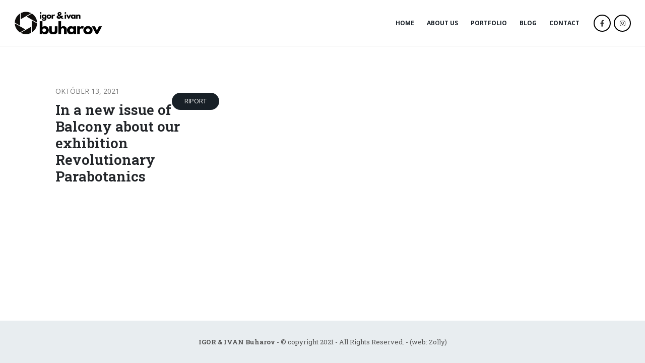

--- FILE ---
content_type: text/html; charset=UTF-8
request_url: https://buharov.hu/tag/exhibition/
body_size: 16831
content:
	<!DOCTYPE html>
	<html class=""  lang="hu" prefix="og: http://ogp.me/ns# fb: http://ogp.me/ns/fb#">
	<head>
		<meta http-equiv="X-UA-Compatible" content="IE=edge" />
		<meta http-equiv="Content-Type" content="text/html; charset=UTF-8" />
		<meta name="viewport" content="width=device-width, initial-scale=1, minimum-scale=1" />

		<link rel="profile" href="https://gmpg.org/xfn/11" />
		<link rel="pingback" href="https://buharov.hu/xmlrpc.php" />
		<script>!function(e,c){e[c]=e[c]+(e[c]&&" ")+"quform-js"}(document.documentElement,"className");</script><title>Exhibition &#8211; Igor and Ivan Buharov</title>
<meta name='robots' content='max-image-preview:large' />
<link rel="alternate" type="application/rss+xml" title="Igor and Ivan Buharov &raquo; hírcsatorna" href="https://buharov.hu/feed/" />
<link rel="alternate" type="application/rss+xml" title="Igor and Ivan Buharov &raquo; Exhibition címke hírcsatorna" href="https://buharov.hu/tag/exhibition/feed/" />
		<link rel="shortcut icon" href="//buharov.hu/wp-content/uploads/2021/06/icon.png" type="image/x-icon" />
				<link rel="apple-touch-icon" href="//buharov.hu/wp-content/uploads/2021/06/icon.png" />
				<link rel="apple-touch-icon" sizes="120x120" href="//buharov.hu/wp-content/uploads/2021/06/icon.png" />
				<link rel="apple-touch-icon" sizes="76x76" href="//buharov.hu/wp-content/uploads/2021/06/icon.png" />
				<link rel="apple-touch-icon" sizes="152x152" href="//buharov.hu/wp-content/uploads/2021/06/icon.png" />
		<style id='wp-img-auto-sizes-contain-inline-css'>
img:is([sizes=auto i],[sizes^="auto," i]){contain-intrinsic-size:3000px 1500px}
/*# sourceURL=wp-img-auto-sizes-contain-inline-css */
</style>
<style id='wp-emoji-styles-inline-css'>

	img.wp-smiley, img.emoji {
		display: inline !important;
		border: none !important;
		box-shadow: none !important;
		height: 1em !important;
		width: 1em !important;
		margin: 0 0.07em !important;
		vertical-align: -0.1em !important;
		background: none !important;
		padding: 0 !important;
	}
/*# sourceURL=wp-emoji-styles-inline-css */
</style>
<style id='wp-block-library-inline-css'>
:root{--wp-block-synced-color:#7a00df;--wp-block-synced-color--rgb:122,0,223;--wp-bound-block-color:var(--wp-block-synced-color);--wp-editor-canvas-background:#ddd;--wp-admin-theme-color:#007cba;--wp-admin-theme-color--rgb:0,124,186;--wp-admin-theme-color-darker-10:#006ba1;--wp-admin-theme-color-darker-10--rgb:0,107,160.5;--wp-admin-theme-color-darker-20:#005a87;--wp-admin-theme-color-darker-20--rgb:0,90,135;--wp-admin-border-width-focus:2px}@media (min-resolution:192dpi){:root{--wp-admin-border-width-focus:1.5px}}.wp-element-button{cursor:pointer}:root .has-very-light-gray-background-color{background-color:#eee}:root .has-very-dark-gray-background-color{background-color:#313131}:root .has-very-light-gray-color{color:#eee}:root .has-very-dark-gray-color{color:#313131}:root .has-vivid-green-cyan-to-vivid-cyan-blue-gradient-background{background:linear-gradient(135deg,#00d084,#0693e3)}:root .has-purple-crush-gradient-background{background:linear-gradient(135deg,#34e2e4,#4721fb 50%,#ab1dfe)}:root .has-hazy-dawn-gradient-background{background:linear-gradient(135deg,#faaca8,#dad0ec)}:root .has-subdued-olive-gradient-background{background:linear-gradient(135deg,#fafae1,#67a671)}:root .has-atomic-cream-gradient-background{background:linear-gradient(135deg,#fdd79a,#004a59)}:root .has-nightshade-gradient-background{background:linear-gradient(135deg,#330968,#31cdcf)}:root .has-midnight-gradient-background{background:linear-gradient(135deg,#020381,#2874fc)}:root{--wp--preset--font-size--normal:16px;--wp--preset--font-size--huge:42px}.has-regular-font-size{font-size:1em}.has-larger-font-size{font-size:2.625em}.has-normal-font-size{font-size:var(--wp--preset--font-size--normal)}.has-huge-font-size{font-size:var(--wp--preset--font-size--huge)}.has-text-align-center{text-align:center}.has-text-align-left{text-align:left}.has-text-align-right{text-align:right}.has-fit-text{white-space:nowrap!important}#end-resizable-editor-section{display:none}.aligncenter{clear:both}.items-justified-left{justify-content:flex-start}.items-justified-center{justify-content:center}.items-justified-right{justify-content:flex-end}.items-justified-space-between{justify-content:space-between}.screen-reader-text{border:0;clip-path:inset(50%);height:1px;margin:-1px;overflow:hidden;padding:0;position:absolute;width:1px;word-wrap:normal!important}.screen-reader-text:focus{background-color:#ddd;clip-path:none;color:#444;display:block;font-size:1em;height:auto;left:5px;line-height:normal;padding:15px 23px 14px;text-decoration:none;top:5px;width:auto;z-index:100000}html :where(.has-border-color){border-style:solid}html :where([style*=border-top-color]){border-top-style:solid}html :where([style*=border-right-color]){border-right-style:solid}html :where([style*=border-bottom-color]){border-bottom-style:solid}html :where([style*=border-left-color]){border-left-style:solid}html :where([style*=border-width]){border-style:solid}html :where([style*=border-top-width]){border-top-style:solid}html :where([style*=border-right-width]){border-right-style:solid}html :where([style*=border-bottom-width]){border-bottom-style:solid}html :where([style*=border-left-width]){border-left-style:solid}html :where(img[class*=wp-image-]){height:auto;max-width:100%}:where(figure){margin:0 0 1em}html :where(.is-position-sticky){--wp-admin--admin-bar--position-offset:var(--wp-admin--admin-bar--height,0px)}@media screen and (max-width:600px){html :where(.is-position-sticky){--wp-admin--admin-bar--position-offset:0px}}

/*# sourceURL=wp-block-library-inline-css */
</style><style id='global-styles-inline-css'>
:root{--wp--preset--aspect-ratio--square: 1;--wp--preset--aspect-ratio--4-3: 4/3;--wp--preset--aspect-ratio--3-4: 3/4;--wp--preset--aspect-ratio--3-2: 3/2;--wp--preset--aspect-ratio--2-3: 2/3;--wp--preset--aspect-ratio--16-9: 16/9;--wp--preset--aspect-ratio--9-16: 9/16;--wp--preset--color--black: #000000;--wp--preset--color--cyan-bluish-gray: #abb8c3;--wp--preset--color--white: #ffffff;--wp--preset--color--pale-pink: #f78da7;--wp--preset--color--vivid-red: #cf2e2e;--wp--preset--color--luminous-vivid-orange: #ff6900;--wp--preset--color--luminous-vivid-amber: #fcb900;--wp--preset--color--light-green-cyan: #7bdcb5;--wp--preset--color--vivid-green-cyan: #00d084;--wp--preset--color--pale-cyan-blue: #8ed1fc;--wp--preset--color--vivid-cyan-blue: #0693e3;--wp--preset--color--vivid-purple: #9b51e0;--wp--preset--color--primary: var(--porto-primary-color);--wp--preset--color--secondary: var(--porto-secondary-color);--wp--preset--color--tertiary: var(--porto-tertiary-color);--wp--preset--color--quaternary: var(--porto-quaternary-color);--wp--preset--color--dark: var(--porto-dark-color);--wp--preset--color--light: var(--porto-light-color);--wp--preset--color--primary-hover: var(--porto-primary-light-5);--wp--preset--gradient--vivid-cyan-blue-to-vivid-purple: linear-gradient(135deg,rgb(6,147,227) 0%,rgb(155,81,224) 100%);--wp--preset--gradient--light-green-cyan-to-vivid-green-cyan: linear-gradient(135deg,rgb(122,220,180) 0%,rgb(0,208,130) 100%);--wp--preset--gradient--luminous-vivid-amber-to-luminous-vivid-orange: linear-gradient(135deg,rgb(252,185,0) 0%,rgb(255,105,0) 100%);--wp--preset--gradient--luminous-vivid-orange-to-vivid-red: linear-gradient(135deg,rgb(255,105,0) 0%,rgb(207,46,46) 100%);--wp--preset--gradient--very-light-gray-to-cyan-bluish-gray: linear-gradient(135deg,rgb(238,238,238) 0%,rgb(169,184,195) 100%);--wp--preset--gradient--cool-to-warm-spectrum: linear-gradient(135deg,rgb(74,234,220) 0%,rgb(151,120,209) 20%,rgb(207,42,186) 40%,rgb(238,44,130) 60%,rgb(251,105,98) 80%,rgb(254,248,76) 100%);--wp--preset--gradient--blush-light-purple: linear-gradient(135deg,rgb(255,206,236) 0%,rgb(152,150,240) 100%);--wp--preset--gradient--blush-bordeaux: linear-gradient(135deg,rgb(254,205,165) 0%,rgb(254,45,45) 50%,rgb(107,0,62) 100%);--wp--preset--gradient--luminous-dusk: linear-gradient(135deg,rgb(255,203,112) 0%,rgb(199,81,192) 50%,rgb(65,88,208) 100%);--wp--preset--gradient--pale-ocean: linear-gradient(135deg,rgb(255,245,203) 0%,rgb(182,227,212) 50%,rgb(51,167,181) 100%);--wp--preset--gradient--electric-grass: linear-gradient(135deg,rgb(202,248,128) 0%,rgb(113,206,126) 100%);--wp--preset--gradient--midnight: linear-gradient(135deg,rgb(2,3,129) 0%,rgb(40,116,252) 100%);--wp--preset--font-size--small: 13px;--wp--preset--font-size--medium: 20px;--wp--preset--font-size--large: 36px;--wp--preset--font-size--x-large: 42px;--wp--preset--spacing--20: 0.44rem;--wp--preset--spacing--30: 0.67rem;--wp--preset--spacing--40: 1rem;--wp--preset--spacing--50: 1.5rem;--wp--preset--spacing--60: 2.25rem;--wp--preset--spacing--70: 3.38rem;--wp--preset--spacing--80: 5.06rem;--wp--preset--shadow--natural: 6px 6px 9px rgba(0, 0, 0, 0.2);--wp--preset--shadow--deep: 12px 12px 50px rgba(0, 0, 0, 0.4);--wp--preset--shadow--sharp: 6px 6px 0px rgba(0, 0, 0, 0.2);--wp--preset--shadow--outlined: 6px 6px 0px -3px rgb(255, 255, 255), 6px 6px rgb(0, 0, 0);--wp--preset--shadow--crisp: 6px 6px 0px rgb(0, 0, 0);}:where(.is-layout-flex){gap: 0.5em;}:where(.is-layout-grid){gap: 0.5em;}body .is-layout-flex{display: flex;}.is-layout-flex{flex-wrap: wrap;align-items: center;}.is-layout-flex > :is(*, div){margin: 0;}body .is-layout-grid{display: grid;}.is-layout-grid > :is(*, div){margin: 0;}:where(.wp-block-columns.is-layout-flex){gap: 2em;}:where(.wp-block-columns.is-layout-grid){gap: 2em;}:where(.wp-block-post-template.is-layout-flex){gap: 1.25em;}:where(.wp-block-post-template.is-layout-grid){gap: 1.25em;}.has-black-color{color: var(--wp--preset--color--black) !important;}.has-cyan-bluish-gray-color{color: var(--wp--preset--color--cyan-bluish-gray) !important;}.has-white-color{color: var(--wp--preset--color--white) !important;}.has-pale-pink-color{color: var(--wp--preset--color--pale-pink) !important;}.has-vivid-red-color{color: var(--wp--preset--color--vivid-red) !important;}.has-luminous-vivid-orange-color{color: var(--wp--preset--color--luminous-vivid-orange) !important;}.has-luminous-vivid-amber-color{color: var(--wp--preset--color--luminous-vivid-amber) !important;}.has-light-green-cyan-color{color: var(--wp--preset--color--light-green-cyan) !important;}.has-vivid-green-cyan-color{color: var(--wp--preset--color--vivid-green-cyan) !important;}.has-pale-cyan-blue-color{color: var(--wp--preset--color--pale-cyan-blue) !important;}.has-vivid-cyan-blue-color{color: var(--wp--preset--color--vivid-cyan-blue) !important;}.has-vivid-purple-color{color: var(--wp--preset--color--vivid-purple) !important;}.has-black-background-color{background-color: var(--wp--preset--color--black) !important;}.has-cyan-bluish-gray-background-color{background-color: var(--wp--preset--color--cyan-bluish-gray) !important;}.has-white-background-color{background-color: var(--wp--preset--color--white) !important;}.has-pale-pink-background-color{background-color: var(--wp--preset--color--pale-pink) !important;}.has-vivid-red-background-color{background-color: var(--wp--preset--color--vivid-red) !important;}.has-luminous-vivid-orange-background-color{background-color: var(--wp--preset--color--luminous-vivid-orange) !important;}.has-luminous-vivid-amber-background-color{background-color: var(--wp--preset--color--luminous-vivid-amber) !important;}.has-light-green-cyan-background-color{background-color: var(--wp--preset--color--light-green-cyan) !important;}.has-vivid-green-cyan-background-color{background-color: var(--wp--preset--color--vivid-green-cyan) !important;}.has-pale-cyan-blue-background-color{background-color: var(--wp--preset--color--pale-cyan-blue) !important;}.has-vivid-cyan-blue-background-color{background-color: var(--wp--preset--color--vivid-cyan-blue) !important;}.has-vivid-purple-background-color{background-color: var(--wp--preset--color--vivid-purple) !important;}.has-black-border-color{border-color: var(--wp--preset--color--black) !important;}.has-cyan-bluish-gray-border-color{border-color: var(--wp--preset--color--cyan-bluish-gray) !important;}.has-white-border-color{border-color: var(--wp--preset--color--white) !important;}.has-pale-pink-border-color{border-color: var(--wp--preset--color--pale-pink) !important;}.has-vivid-red-border-color{border-color: var(--wp--preset--color--vivid-red) !important;}.has-luminous-vivid-orange-border-color{border-color: var(--wp--preset--color--luminous-vivid-orange) !important;}.has-luminous-vivid-amber-border-color{border-color: var(--wp--preset--color--luminous-vivid-amber) !important;}.has-light-green-cyan-border-color{border-color: var(--wp--preset--color--light-green-cyan) !important;}.has-vivid-green-cyan-border-color{border-color: var(--wp--preset--color--vivid-green-cyan) !important;}.has-pale-cyan-blue-border-color{border-color: var(--wp--preset--color--pale-cyan-blue) !important;}.has-vivid-cyan-blue-border-color{border-color: var(--wp--preset--color--vivid-cyan-blue) !important;}.has-vivid-purple-border-color{border-color: var(--wp--preset--color--vivid-purple) !important;}.has-vivid-cyan-blue-to-vivid-purple-gradient-background{background: var(--wp--preset--gradient--vivid-cyan-blue-to-vivid-purple) !important;}.has-light-green-cyan-to-vivid-green-cyan-gradient-background{background: var(--wp--preset--gradient--light-green-cyan-to-vivid-green-cyan) !important;}.has-luminous-vivid-amber-to-luminous-vivid-orange-gradient-background{background: var(--wp--preset--gradient--luminous-vivid-amber-to-luminous-vivid-orange) !important;}.has-luminous-vivid-orange-to-vivid-red-gradient-background{background: var(--wp--preset--gradient--luminous-vivid-orange-to-vivid-red) !important;}.has-very-light-gray-to-cyan-bluish-gray-gradient-background{background: var(--wp--preset--gradient--very-light-gray-to-cyan-bluish-gray) !important;}.has-cool-to-warm-spectrum-gradient-background{background: var(--wp--preset--gradient--cool-to-warm-spectrum) !important;}.has-blush-light-purple-gradient-background{background: var(--wp--preset--gradient--blush-light-purple) !important;}.has-blush-bordeaux-gradient-background{background: var(--wp--preset--gradient--blush-bordeaux) !important;}.has-luminous-dusk-gradient-background{background: var(--wp--preset--gradient--luminous-dusk) !important;}.has-pale-ocean-gradient-background{background: var(--wp--preset--gradient--pale-ocean) !important;}.has-electric-grass-gradient-background{background: var(--wp--preset--gradient--electric-grass) !important;}.has-midnight-gradient-background{background: var(--wp--preset--gradient--midnight) !important;}.has-small-font-size{font-size: var(--wp--preset--font-size--small) !important;}.has-medium-font-size{font-size: var(--wp--preset--font-size--medium) !important;}.has-large-font-size{font-size: var(--wp--preset--font-size--large) !important;}.has-x-large-font-size{font-size: var(--wp--preset--font-size--x-large) !important;}
/*# sourceURL=global-styles-inline-css */
</style>

<style id='classic-theme-styles-inline-css'>
/*! This file is auto-generated */
.wp-block-button__link{color:#fff;background-color:#32373c;border-radius:9999px;box-shadow:none;text-decoration:none;padding:calc(.667em + 2px) calc(1.333em + 2px);font-size:1.125em}.wp-block-file__button{background:#32373c;color:#fff;text-decoration:none}
/*# sourceURL=/wp-includes/css/classic-themes.min.css */
</style>
<link rel='stylesheet' id='quform-css' href='https://buharov.hu/wp-content/plugins/quform/cache/quform.css?ver=1767457566' media='all' />
<link rel='stylesheet' id='porto-css-vars-css' href='https://buharov.hu/wp-content/uploads/porto_styles/theme_css_vars.css?ver=7.7.1' media='all' />
<link rel='stylesheet' id='js_composer_front-css' href='https://buharov.hu/wp-content/plugins/js_composer/assets/css/js_composer.min.css?ver=8.6.1' media='all' />
<link rel='stylesheet' id='bootstrap-css' href='https://buharov.hu/wp-content/uploads/porto_styles/bootstrap.css?ver=7.7.1' media='all' />
<link rel='stylesheet' id='porto-plugins-css' href='https://buharov.hu/wp-content/themes/porto/css/plugins.css?ver=7.7.1' media='all' />
<link rel='stylesheet' id='porto-theme-css' href='https://buharov.hu/wp-content/themes/porto/css/theme.css?ver=7.7.1' media='all' />
<link rel='stylesheet' id='porto-animate-css' href='https://buharov.hu/wp-content/themes/porto/css/part/animate.css?ver=7.7.1' media='all' />
<link rel='stylesheet' id='porto-blog-legacy-css' href='https://buharov.hu/wp-content/themes/porto/css/part/blog-legacy.css?ver=7.7.1' media='all' />
<link rel='stylesheet' id='porto-header-legacy-css' href='https://buharov.hu/wp-content/themes/porto/css/part/header-legacy.css?ver=7.7.1' media='all' />
<link rel='stylesheet' id='porto-footer-legacy-css' href='https://buharov.hu/wp-content/themes/porto/css/part/footer-legacy.css?ver=7.7.1' media='all' />
<link rel='stylesheet' id='porto-nav-panel-css' href='https://buharov.hu/wp-content/themes/porto/css/part/nav-panel.css?ver=7.7.1' media='all' />
<link rel='stylesheet' id='porto-revslider-css' href='https://buharov.hu/wp-content/themes/porto/css/part/revslider.css?ver=7.7.1' media='all' />
<link rel='stylesheet' id='porto-media-mobile-sidebar-css' href='https://buharov.hu/wp-content/themes/porto/css/part/media-mobile-sidebar.css?ver=7.7.1' media='(max-width:991px)' />
<link rel='stylesheet' id='porto-theme-portfolio-css' href='https://buharov.hu/wp-content/themes/porto/css/theme_portfolio.css?ver=7.7.1' media='all' />
<link rel='stylesheet' id='porto-theme-member-css' href='https://buharov.hu/wp-content/themes/porto/css/theme_member.css?ver=7.7.1' media='all' />
<link rel='stylesheet' id='porto-theme-event-css' href='https://buharov.hu/wp-content/themes/porto/css/theme_event.css?ver=7.7.1' media='all' />
<link rel='stylesheet' id='porto-shortcodes-css' href='https://buharov.hu/wp-content/uploads/porto_styles/shortcodes.css?ver=7.7.1' media='all' />
<link rel='stylesheet' id='porto-theme-wpb-css' href='https://buharov.hu/wp-content/themes/porto/css/theme_wpb.css?ver=7.7.1' media='all' />
<link rel='stylesheet' id='porto-dynamic-style-css' href='https://buharov.hu/wp-content/uploads/porto_styles/dynamic_style.css?ver=7.7.1' media='all' />
<link rel='stylesheet' id='porto-type-builder-css' href='https://buharov.hu/wp-content/plugins/porto-functionality/builders/assets/type-builder.css?ver=3.7.1' media='all' />
<link rel='stylesheet' id='porto-style-css' href='https://buharov.hu/wp-content/themes/porto/style.css?ver=7.7.1' media='all' />
<style id='porto-style-inline-css'>
.side-header-narrow-bar-logo{max-width:170px}@media (min-width:992px){}.page-top .page-title-wrap{line-height:0}.page-top .page-title:not(.b-none):after{content:'';position:absolute;width:100%;left:0;border-bottom:5px solid var(--porto-primary-color);bottom:-17px}.testimonial blockquote p{font-family:"Open Sans";font-style:normal}@media (min-width:992px){.admin-bar .header-body{margin-top:32px}}.admin-bar .header-body.sticky{margin-top:0}#header .share-links a{height:34px;width:34px;box-shadow:none;border:2px solid #000}#header .share-links a:not(:hover){background:none}#header .header-body{border-bottom:1px solid #e9e9e9;padding:5px 0 5px}@media (max-width:991px){#header .header-body{padding:0}}#header .header-container{padding:0 27px}#header .header-main .header-right-bottom{margin-top:0}#header .logo{line-height:1}#header.sticky-header .header-main.sticky{box-shadow:none}.mega-menu .narrow .popup li.menu-item > a{border:none}#header .mobile-toggle{width:34px;height:34px;line-height:34px;padding:0;border-radius:17px}#nav-panel .accordion-menu li.menu-item.active > a,#nav-panel .accordion-menu li.menu-item.active > .arrow{background:none;color:#adb3c2}#header .header-right-bottom{margin-bottom:0}#main{min-height:calc(100vh - 173px)}.owl-carousel .owl-nav{margin-top:-30px}.owl-carousel .owl-nav .owl-prev,.owl-carousel .owl-nav .owl-next,.owl-carousel .owl-nav .owl-prev:hover,.owl-carousel .owl-nav .owl-next:hover{padding:4px 7px !important}.owl-carousel.show-nav-hover .owl-nav .owl-prev{left:-5px}.owl-carousel.show-nav-hover .owl-nav .owl-next{right:-5px}.thumb-gallery .owl-carousel.show-nav-hover .owl-nav{opacity:1}.owl-carousel .owl-nav .owl-prev,.owl-carousel .owl-nav .owl-next{height:80px;line-height:68px;margin-top:-10px}.owl-carousel .owl-nav .owl-next:before{content:"\e606";font-family:simple-line-icons}.owl-carousel .owl-nav .owl-prev:before{content:"\e605";font-family:simple-line-icons}.photographers .owl-carousel.show-nav-hover .owl-nav{opacity:1}.photographers .thumb-info.thumb-info-hide-wrapper-bg .thumb-info-wrapper::after{display:block}.photographers .thumb-info h4,.photographers .thumb-info .color-body,.photographers .thumb-info-social-icons{bottom:auto;color:#fff;font-family:open sans;letter-spacing:-1px;opacity:0;position:absolute;text-align:center;width:100%;z-index:2}.photographers .thumb-info h4{font-size:24px;top:30%;transform:translate3d(0px,-10px,0px);transition:transform .2s ease-out 0s,opacity .2s ease-out 0}.photographers .thumb-info:hover h4{opacity:1;transform:translate3d(0px,0px,0px)}.photographers .thumb-info .color-body{font-size:15px;padding-top:2px;top:50%;transform:translateY(-35%);transition:all .3s ease .1s;font-weight:100}.photographers .thumb-info:hover .color-body{opacity:1;transform:translateY(0px)}.photographers .thumb-info-caption-text.p-t-none{margin:0;padding:0}.photographers .thumb-info-social-icons{border:0 none;letter-spacing:0;padding:0;transform:translateY(50px);transition:all .3s ease .2s;bottom:0}.photographers .thumb-info:hover .thumb-info-social-icons{opacity:1;transform:translateY(-15px)}.thumb-info-social-icons.share-links a{height:40px;background:transparent;border:2px solid;width:40px}.photographers .thumb-info-social-icons .tooltip,.single .portfolio-full .portfolio-info,.thumb-info.thumb-info-bottom-info .thumb-info-type,.blog-posts .post-meta > span > i,.single-post .post-meta > span > i,.blog-posts .meta-date > i,.blog-posts .grid-box .clearfix,.blog-posts .grid-box .img-thumbnail .zoom,.member-carousel .zoom,.post-block.post-author h4,.single-post .post-image.single .img-thumbnail .zoom,ul.comments .comment-block .date,ul.comments .comment-arrow,.comments .pt-right i{display:none !important}.photographers .owl-carousel{margin:0;padding:0}.photographers .owl-carousel.nav-center-images-only .owl-nav{top:50%;margin-top:0}.Defaults-instagram:before{content:"\f16d";font-family:'Font Awesome 5 Brands'}.instagram-custom .porto-icon.advanced{line-height:17px !important}.photographers .thumb-info .thumb-info-wrapper::after{background:rgba(23,23,23,0.6)}.mfp-image-holder .mfp-content{max-width:70%}.mfp-arrow{top:calc( 50% + 15px )}.mfp-counter{display:none}.porto-portfolios-lighbox-thumbnails + div + div .mfp-close{position:fixed;right:0;padding:0;width:44px;height:44px;font-family:"Open Sans",Arial,sans-serif;color:#fff;text-align:center;background:#182027;opacity:1}.porto-portfolios-lighbox-thumbnails + div + div .mfp-close:hover{cursor:pointer;opacity:0.7}.blog-posts .grid-box{padding:0}.grid-box:hover .post-image .owl-drag .img-thumbnail img{transform:scale(1)}.blog-posts{margin-top:60px}.blog-posts .owl-carousel .owl-nav.disabled + .owl-dots{bottom:0;margin-top:0;position:absolute;width:100%}.blog-posts .porto-carousel{margin-bottom:15px}.blog-posts .post-image{position:relative;margin-bottom:25px !important}.blog-posts .post-content{padding:0 25px 25px}.blog-posts .post-meta{padding:0 25px}.blog-posts .post-item{padding-bottom:30px;background:white none repeat scroll 0 0}.blog-posts .post-item h5{font-size:2em;font-weight:400;padding:0 25px}.blog-posts .post-grid .meta-date{display:block;font-family:open sans;font-size:14px;font-weight:400;text-transform:uppercase;color:#777777;margin-bottom:5px}.blog-posts .post-meta .meta-cats,.single-post .post-meta .meta-cats{background:#182027 none repeat scroll 0 0;border-radius:20px;padding:5px 25px !important;position:absolute;right:15px;top:15px;z-index:1}.blog-posts .post-meta .meta-cats a,.single-post .post-meta .meta-cats a{color:#fff;text-decoration:none;text-transform:uppercase}.img-thumbnail{backface-visibility:hidden;background-color:#fff;border:0 solid #ddd;border-radius:0;display:block;max-width:100%;position:relative;text-decoration:none;transform:translate3d(0px,0px,0px)}.grid-box:hover .post-image .img-thumbnail img{transform:scale(1.1,1.1)}.post-grid .post-content h4.entry-title{font-size:2em;line-height:1.2}.blog-posts .post-title-simple{position:relative}.blog-posts .post-content a{text-decoration:none}.single-post article.post .post-date{float:left;margin-left:0;margin-right:0;text-align:left;width:100%;padding:70px 75px 0}.single-post article.post .post-date .day,.single article.post .post-date .month{background:transparent none repeat scroll 0 0;box-shadow:none;color:#646974;display:inline-block;font-size:14px;font-weight:400;padding:0;text-transform:uppercase;vertical-align:top}.single-post #main{background:#ecf2f4 none repeat scroll 0 0}.owl-carousel .owl-dots .owl-dot span{background-color:transparent;border:2px solid #192830;opacity:0.5}.owl-carousel .owl-dots .owl-dot.active span{opacity:1;background-color:#0f1317}.owl-carousel .owl-dots .owl-dot:hover span{background-color:#0f1317}.single-post article.post .post-image.single,.post-image.single .post-slideshow{margin-bottom:0;margin-left:0;position:relative}.single-post article.post{margin-left:0;position:relative}.post-block.post-share > h3{margin-bottom:33px}.single-post .post-content{background:#fff none repeat scroll 0 0;padding:0 75px 75px}.single-post .post-content .entry-title{font-size:2em;font-weight:400;line-height:.8}.single-post blockquote::before{color:#333;content:"ô";font-size:80px;font-style:normal;left:10px;line-height:1;position:absolute;top:0;font-family:Georgia}.single-post blockquote{border-left:none;padding:0 0 10px 80px;position:relative;font-family:Georgia,serif;padding:0 0 10px 80px;position:relative}.single-post blockquote p{font-family:"Roboto Slab",serif;font-weight:500}.porto-blockquote{margin-bottom:0}.single-post .post-gap{margin:0}article.post-title-simple .post-block.post-share{margin:35px 0}body .post-block.post-author{background:#242e39;color:#fff;margin:0;padding:75px}.post-author .img-thumbnail{background:transparent none repeat scroll 0 0;border:0 none;display:inline-block;float:left;margin-left:8%;margin-right:20px;padding:0}.post-content .meta-date{text-transform:uppercase}.post-author .img-thumbnail img{border-radius:50px}#main article .post-author .name a{color:#fff;text-transform:uppercase;font:1.2em "Roboto Slab"}.post-author p .name{display:inline-block;font-size:inherit;margin-bottom:10px}.post-author p{color:#c3c7ce;width:87%}article.post-title-simple .post-block.post-comments{border-top:0 none;margin-top:25px;padding-top:25px}.padding-vc-container-0 .vc_column_container{padding:0}.photographers .member-carousel .member-item{margin:0}.single-post .post-image.single,.post-image.single{position:relative}.post-block.post-share{border:0 none;margin-top:0}.single-post .main-content{padding-bottom:0}.post-image.single .img-thumbnail{padding:0}#comments > h4{font-size:25px;margin-bottom:25px}.comment-body .img-thumbnail{border:1px solid #000;border-radius:50px}.comment-body img{border-radius:50px}ul.comments .comment-block{background:transparent none repeat scroll 0 0;border-bottom:1px solid #dde5e7;color:#313946}article.post-title-simple .comment-respond{background:#fff none repeat scroll 0 0;position:relative}.comment-respond::after,.comment-respond::before{background:#fff none repeat scroll 0 0;content:"";height:100%;left:-100%;position:absolute;top:0;width:100%}.comment-respond::after{left:auto;right:-100%}.comment-respond textarea{box-shadow:0 1px 1px rgba(0,0,0,0.075) inset;border:1px solid #dde4e6;height:240px}.comment-respond input[type="text"]{border:1px solid #dde4e6;box-shadow:0 1px 1px rgba(0,0,0,0.075) inset;height:45px}.comment-reply-title{font-size:2em}.comment-by strong{text-transform:uppercase}.single-post .comment-respond{background:white none repeat scroll 0 0;border:0 none !important;position:relative}.post-comments .comments > li:last-child .comment-block{border-bottom:0 none}.comments .comment-by .pt-right span a{border:2px solid #182027;border-radius:25px;color:#182027;display:inline-block;margin-bottom:14px;padding:3px 21px}.comments .comment-by .pt-right span a:hover{background:#182027 none repeat scroll 0 0;color:#fff}.comments .comment-by .pt-right span a{border:2px solid #182027;border-radius:25px;color:#182027;display:inline-block;font-size:12px;font-weight:600;margin-bottom:14px;padding:2px 21px;text-transform:uppercase;transition:all .4s ease-in-out 0}article .comment-respond input[type="submit"]{background:transparent none repeat scroll 0 0;border-radius:25px;border-width:2px;color:#182027;font-size:1em;font-weight:600;line-height:1.33;padding:11px 21px;text-shadow:none;text-transform:uppercase}.pagination .page-numbers.current{background:#0e1317}.pagination-wrap .pagination a,.pagination-wrap .pagination span{border:2px solid #0e1317;border-radius:50px;font-size:.92em;font-weight:700;height:auto;line-height:1;min-width:inherit;overflow:visible;padding:11px 13px;text-indent:0;text-transform:uppercase;width:auto}.pagination .prev::before,.pagination .next::before{content:none}.post-share-advance > h3{bottom:-67px}.post-block.post-author > h3{display:none}.ajax-box .bounce-loader,.ajax-box .porto-ajax-loading{z-index:9}.porto-ajax-loading .ajax-box .bounce-loader{opacity:1}.ajax-box{position:static}.porto-ajax-loading::before{z-index:0}.slick-slider .slick-dots li i{border:2px solid #192830;border-radius:50%;color:transparent !important;display:inline-block;height:10px;vertical-align:top;width:10px}.slick-dots li{height:10px;width:10px;margin:0 7px !important}.slick-slider .slick-dots li.slick-active i,.slick-slider .slick-dots li:hover i{background:#000 none repeat scroll 0 0;color:transparent !important}.testimonial .testimonial-author{border-top:1px solid #f2f2f2;padding-top:6px}.thumb-info.thumb-info-centered-info .thumb-info-title{bottom:50%;top:auto;left:50%;transform:translate3d(-50%,40%,0px)}.thumb-info.thumb-info-centered-info:hover .thumb-info-title{transform:translate3d(-49%,48%,0px)}.thumb-info-centered-info .thumb-info-inner{font-size:30px;font-weight:300 !important;text-transform:none;font-family:Roboto Slab}.thumb-info-centered-info .thumb-info-title .thumb-info-type{font-size:16px;font-weight:300;font-family:Roboto Slab;transform:translate3d(0px,-40%,0px);transition:all 0.3s ease 0.3s;opacity:0;background:transparent}.thumb-info-centered-info:hover .thumb-info-title .thumb-info-type{opacity:1;transform:translate3d(0px,0px,0px)}.custom-height .thumb-info-wrapper{height:12.25vw}@media (max-width:991px){.custom-height .thumb-info-wrapper{height:20.25vw}}@media (max-width:767px){.custom-height .thumb-info-wrapper{height:50vw}}@media (max-width:576px){.custom-height .thumb-info-wrapper{height:70vw}}.thumb-info-hide-info-hover .thumb-info-title .thumb-info-type{opacity:1;transform:translate3d(0px,0px,0px)}.mfp-image-holder .mfp-arrow{background:#242e39 none repeat scroll 0 0;border-color:#242e39;color:#fff;height:80px;line-height:0;opacity:1;position:absolute;font-size:11px;right:0;text-shadow:0 -1px 0 rgba(0,0,0,0.25);width:30px;transition:all .4s ease-in-out 0}.mfp-image-holder .mfp-arrow:hover{background:#2e3b49}.mfp-image-holder .mfp-arrow.mfp-arrow-right:before{content:"\e606"}.mfp-image-holder .mfp-arrow.mfp-arrow-left:before{content:"\e605"}.mfp-image-holder .mfp-arrow::before,.mfp-image-holder .mfp-arrow::after{content:" ";border:0;font-family:simple-line-icons;height:auto;position:relative;left:1px;top:1px;margin:0;opacity:1;width:auto}@media (max-width:767px){.portfolio-row .portfolio-col-5{width:100%}}.thumb-info.thumb-info-centered-info.alternate-info .thumb-info-title{bottom:50%;top:auto;left:5%;transform:translate(0%,60%) !important}.thumb-info.thumb-info-centered-info.alternate-info:hover .thumb-info-title{transform:none}#footer .footer-bottom{padding:23px 0;font:13px "Roboto Slab",serif}.thumb-info.thumb-info-no-zoom:hover img{transform:none}.thumb-info.thumb-info-bottom-info .thumb-info-inner{font-family:roboto slab;font-size:14px;font-weight:100;letter-spacing:.9px}h5.m-t-md.portfolio-desc{display:none}.portfolio-1{margin-bottom:13px}.porto-grid-item img{height:16.25vw;object-fit:cover}.portfolio-1 > div:first-child img{height:33.5vw;object-fit:cover}.porto-grid-item .porto-portfolios,.porto-grid-item .portfolio-col-1{margin-bottom:0}.porto-grid-item.last-port{margin-top:3px}.col-3-port{margin-bottom:13px}.row.portfolio-container{position:relative}.portfolio-info.m-t-none.pt-none ul li{display:none}.portfolio-info.m-t-none.pt-none ul li:last-child{display:block}.text-capitalize{text-transform:capitalize !important}.font-weight-light{font-weight:300 !important}.alternative-font{font-family:"Roboto Slab",serif;font-size:inherit}@media (min-width:992px){#header{min-height:89px}#header .header-body{position:fixed;z-index:1001;width:100%;top:0}}@media (max-width:991px){.portfolio-1 > div:first-child img{height:45.7vw}.porto-grid-item img{height:22.25vw}}@media (max-width:767px){.portfolio-1 > div:first-child img,.porto-grid-item img{height:71.5vw}.porto-grid-item{margin-top:15px !important}.portfolio-1,.col-3-port{margin-bottom:0}}@media (max-width:680px){#footer .footer-bottom .container .footer-center{text-align:center}.alignright{float:none;margin:0}.single-post .post-content{padding:0 30px}.single-post blockquote{padding:0 0 10px 10px;text-align:center}.single-post blockquote::before{line-height:1px;position:relative;top:30px}.post-author p{width:100%}body .post-block.post-author{padding:30px}ul.comments .comment-block p{display:inline-block;width:100%}.single-post article.post .post-date{padding:30px 30px 0}.post-author .img-thumbnail{display:block;float:none;margin-left:0;margin-right:0;text-align:center}}.wpb_wrapper .porto-sicon-header h3.porto-sicon-title{font-size:19px}.our-main-services .porto-sicon-img{margin-right:20px !important}.portfolios-masonry .portfolio-row .portfolio{padding:0.5vw;margin-bottom:0}form .row .form-group input[type="submit"]{font-weight:600}.rtl .porto-portfolios-lighbox-thumbnails + div + div .mfp-close{left:0;right:auto}.rtl .blog-posts .post-meta .meta-cats,.rtl.single-post .post-meta .meta-cats{left:15px;right:auto}.rtl.single-post article.post .post-date{float:right;text-align:right}.rtl.single-post article.post .post-image.single,.rtl .post-image.single .post-slideshow{margin-right:0}.rtl.single-post article.post{margin-right:0}.rtl.single-post blockquote:before{right:10px;left:auto}.rtl.single-post blockquote{border-right:none;padding:0 80px 10px 0}.rtl .post-author .img-thumbnail{float:right;margin-right:8%;margin-left:20px}.rtl .comment-respond:after,.rtl .comment-respond:before{right:-100%;left:auto}.rtl .comment-respond:after{right:auto;left:-100%}.rtl .mfp-image-holder .mfp-arrow{left:0;right:auto}.rtl .mfp-image-holder .mfp-arrow::before,.rtl .mfp-image-holder .mfp-arrow::after{right:1px;left:auto}.rtl .thumb-info.thumb-info-centered-info.alternate-info .thumb-info-title{right:5%;left:auto}@media (max-width:680px){.rtl.single-post blockquote{padding:0 10px 10px 0}.rtl .post-author .img-thumbnail{margin-right:0;margin-left:0}}.rtl .our-main-services .porto-sicon-img{margin-left:20px !important;margin-right:0 !important}
/*# sourceURL=porto-style-inline-css */
</style>
<script src="https://buharov.hu/wp-includes/js/jquery/jquery.min.js?ver=3.7.1" id="jquery-core-js"></script>
<script src="https://buharov.hu/wp-includes/js/jquery/jquery-migrate.min.js?ver=3.4.1" id="jquery-migrate-js"></script>
<script></script><link rel="https://api.w.org/" href="https://buharov.hu/wp-json/" /><link rel="alternate" title="JSON" type="application/json" href="https://buharov.hu/wp-json/wp/v2/tags/19" /><link rel="EditURI" type="application/rsd+xml" title="RSD" href="https://buharov.hu/xmlrpc.php?rsd" />
<meta name="generator" content="WordPress 6.9" />
		<script type="text/javascript" id="webfont-queue">
		WebFontConfig = {
			google: { families: [ 'Open+Sans:400,500,600,700','Shadows+Into+Light:400,700','Roboto+Slab:300,400,500,600,700,800','Playfair+Display:400,700' ] }
		};
		(function(d) {
			var wf = d.createElement('script'), s = d.scripts[d.scripts.length - 1];
			wf.src = 'https://buharov.hu/wp-content/themes/porto/js/libs/webfont.js';
			wf.async = true;
			s.parentNode.insertBefore(wf, s);
		})(document);</script>
		<meta name="generator" content="Powered by WPBakery Page Builder - drag and drop page builder for WordPress."/>
<meta name="generator" content="Powered by Slider Revolution 6.7.36 - responsive, Mobile-Friendly Slider Plugin for WordPress with comfortable drag and drop interface." />
<script>function setREVStartSize(e){
			//window.requestAnimationFrame(function() {
				window.RSIW = window.RSIW===undefined ? window.innerWidth : window.RSIW;
				window.RSIH = window.RSIH===undefined ? window.innerHeight : window.RSIH;
				try {
					var pw = document.getElementById(e.c).parentNode.offsetWidth,
						newh;
					pw = pw===0 || isNaN(pw) || (e.l=="fullwidth" || e.layout=="fullwidth") ? window.RSIW : pw;
					e.tabw = e.tabw===undefined ? 0 : parseInt(e.tabw);
					e.thumbw = e.thumbw===undefined ? 0 : parseInt(e.thumbw);
					e.tabh = e.tabh===undefined ? 0 : parseInt(e.tabh);
					e.thumbh = e.thumbh===undefined ? 0 : parseInt(e.thumbh);
					e.tabhide = e.tabhide===undefined ? 0 : parseInt(e.tabhide);
					e.thumbhide = e.thumbhide===undefined ? 0 : parseInt(e.thumbhide);
					e.mh = e.mh===undefined || e.mh=="" || e.mh==="auto" ? 0 : parseInt(e.mh,0);
					if(e.layout==="fullscreen" || e.l==="fullscreen")
						newh = Math.max(e.mh,window.RSIH);
					else{
						e.gw = Array.isArray(e.gw) ? e.gw : [e.gw];
						for (var i in e.rl) if (e.gw[i]===undefined || e.gw[i]===0) e.gw[i] = e.gw[i-1];
						e.gh = e.el===undefined || e.el==="" || (Array.isArray(e.el) && e.el.length==0)? e.gh : e.el;
						e.gh = Array.isArray(e.gh) ? e.gh : [e.gh];
						for (var i in e.rl) if (e.gh[i]===undefined || e.gh[i]===0) e.gh[i] = e.gh[i-1];
											
						var nl = new Array(e.rl.length),
							ix = 0,
							sl;
						e.tabw = e.tabhide>=pw ? 0 : e.tabw;
						e.thumbw = e.thumbhide>=pw ? 0 : e.thumbw;
						e.tabh = e.tabhide>=pw ? 0 : e.tabh;
						e.thumbh = e.thumbhide>=pw ? 0 : e.thumbh;
						for (var i in e.rl) nl[i] = e.rl[i]<window.RSIW ? 0 : e.rl[i];
						sl = nl[0];
						for (var i in nl) if (sl>nl[i] && nl[i]>0) { sl = nl[i]; ix=i;}
						var m = pw>(e.gw[ix]+e.tabw+e.thumbw) ? 1 : (pw-(e.tabw+e.thumbw)) / (e.gw[ix]);
						newh =  (e.gh[ix] * m) + (e.tabh + e.thumbh);
					}
					var el = document.getElementById(e.c);
					if (el!==null && el) el.style.height = newh+"px";
					el = document.getElementById(e.c+"_wrapper");
					if (el!==null && el) {
						el.style.height = newh+"px";
						el.style.display = "block";
					}
				} catch(e){
					console.log("Failure at Presize of Slider:" + e)
				}
			//});
		  };</script>
<noscript><style> .wpb_animate_when_almost_visible { opacity: 1; }</style></noscript>	<link rel='stylesheet' id='rs-plugin-settings-css' href='//buharov.hu/wp-content/plugins/revslider/sr6/assets/css/rs6.css?ver=6.7.36' media='all' />
<style id='rs-plugin-settings-inline-css'>
#rs-demo-id {}
/*# sourceURL=rs-plugin-settings-inline-css */
</style>
</head>
	<body class="archive tag tag-exhibition tag-19 wp-embed-responsive wp-theme-porto porto-breadcrumbs-bb full blog-1 wpb-js-composer js-comp-ver-8.6.1 vc_responsive">
	
	<div class="page-wrapper"><!-- page wrapper -->
		
											<!-- header wrapper -->
				<div class="header-wrapper wide header-reveal">
										<header id="header" class="header-corporate header-10">
	
	<div class="header-main header-body" style="top: 0px;">
		<div class="header-container container">
			<div class="header-left">
				
	<div class="logo">
	<a aria-label="Site Logo" href="https://buharov.hu/" title="Igor and Ivan Buharov - Portfolio"  rel="home">
		<img class="img-responsive standard-logo retina-logo" width="300" height="80" src="//buharov.hu/wp-content/uploads/2021/06/bugarov-logo.png" alt="Igor and Ivan Buharov" />	</a>
	</div>
				</div>

			<div class="header-right">
				<div class="header-right-top">
									</div>
				<div class="header-right-bottom">
					<div id="main-menu">
					<ul id="menu-main-menu" class="main-menu mega-menu menu-flat show-arrow"><li id="nav-menu-item-1603" class="menu-item menu-item-type-post_type menu-item-object-page menu-item-home narrow"><a href="https://buharov.hu/">Home</a></li>
<li id="nav-menu-item-1604" class="menu-item menu-item-type-post_type menu-item-object-page narrow"><a href="https://buharov.hu/about-us/">About Us</a></li>
<li id="nav-menu-item-1598" class="menu-item menu-item-type-custom menu-item-object-custom narrow"><a target="_blank" href="/portfolio/">Portfolio</a></li>
<li id="nav-menu-item-1600" class="menu-item menu-item-type-post_type menu-item-object-page narrow"><a href="https://buharov.hu/blog/">Blog</a></li>
<li id="nav-menu-item-1602" class="menu-item menu-item-type-post_type menu-item-object-page narrow"><a href="https://buharov.hu/contact/">Contact</a></li>
</ul>					</div>
					<div class="share-links">		<a target="_blank"  rel="nofollow noopener noreferrer" class="share-facebook" href="https://www.facebook.com/Igor-and-Ivan-Buharov-204846599565854" aria-label="Facebook" title="Facebook"></a>
				<a target="_blank"  rel="nofollow noopener noreferrer" class="share-instagram" href="https://www.instagram.com/igorandivanbuharov/" aria-label="Instagram" title="Instagram"></a>
		</div><a class="mobile-toggle" role="button" href="#" aria-label="Mobile Menu"><i class="fas fa-bars"></i></a>
				</div>

				
			</div>
		</div>

		
<nav id="nav-panel">
	<div class="container">
		<div class="mobile-nav-wrap">
		<div class="menu-wrap"><ul id="menu-main-menu-1" class="mobile-menu accordion-menu"><li id="accordion-menu-item-1603" class="menu-item menu-item-type-post_type menu-item-object-page menu-item-home"><a href="https://buharov.hu/">Home</a></li>
<li id="accordion-menu-item-1604" class="menu-item menu-item-type-post_type menu-item-object-page"><a href="https://buharov.hu/about-us/">About Us</a></li>
<li id="accordion-menu-item-1598" class="menu-item menu-item-type-custom menu-item-object-custom"><a target="_blank" href="/portfolio/">Portfolio</a></li>
<li id="accordion-menu-item-1600" class="menu-item menu-item-type-post_type menu-item-object-page"><a href="https://buharov.hu/blog/">Blog</a></li>
<li id="accordion-menu-item-1602" class="menu-item menu-item-type-post_type menu-item-object-page"><a href="https://buharov.hu/contact/">Contact</a></li>
</ul></div>		</div>
	</div>
</nav>
	</div>
</header>

									</div>
				<!-- end header wrapper -->
			
			
			
		<div id="main" class="column1 boxed no-breadcrumbs"><!-- main -->

			<div class="container">
			<div class="row main-content-wrap">

			<!-- main content -->
			<div class="main-content col-lg-12">

			
<div id="content" role="main">
				<input type="hidden" class="category" value="19"/>
			<input type="hidden" class="taxonomy" value="post_tag"/>
			<div class="blog-posts posts-grid"><div class="row posts-container">
<article class="post post-grid col-md-6 col-lg-4 post-title-simple post-1676 post type-post status-publish format-standard hentry category-riport tag-balkon tag-exhibition tag-riport">
	<div class="grid-box">
		
		<!-- Post meta before content -->
		<div class="post-meta"><span class="meta-date"><i class="far fa-calendar-alt"></i>október 13, 2021</span></div><div class="post-meta"><span class="meta-cats"><i class="far fa-folder"></i><a href="https://buharov.hu/category/riport/" rel="category tag">Riport</a></span></div>		<div class="post-content">

			<h4 aria-level="2" class="entry-title"><a href="https://buharov.hu/2021/10/13/in-a-new-issue-of-balcony-about-our-exhibition-revolutionary-parabotanics/">In a new issue of Balcony about our exhibition Revolutionary Parabotanics</a></h4>
			<span class="vcard" style="display: none;"><span class="fn"><a href="https://buharov.hu/author/Adminn/" title="Adminn bejegyzése" rel="author">Adminn</a></span></span><span class="updated" style="display:none">2021-10-13T16:10:19+00:00</span><a href="https://buharov.hu/2021/10/13/in-a-new-issue-of-balcony-about-our-exhibition-revolutionary-parabotanics/"><p class="post-excerpt"></p></a>					</div>
		<!-- Post meta after content -->
				<div class="clearfix">
			<a class="btn btn-xs btn-default text-xs text-uppercase btn-readmore" href="https://buharov.hu/2021/10/13/in-a-new-issue-of-balcony-about-our-exhibition-revolutionary-parabotanics/">Read more...</a>
		</div>
	</div>
</article>
</div></div></div>
		

</div><!-- end main content -->



	</div>
	</div>

					
				
				</div><!-- end main -->

				
				<div class="footer-wrapper">

																												
							<div id="footer" class="footer footer-1"
>
	
	<div class="footer-bottom">
	<div class="container">
		
					<div class="footer-center">
								<span class="footer-copyright"><STRONG>IGOR &amp; IVAN Buharov</STRONG> - © copyright 2021 - All Rights Reserved. - (web: Zolly)</span>			</div>
		
			</div>
</div>
</div>
												
					
				</div>
							
					
	</div><!-- end wrapper -->
	

		<script>
			window.RS_MODULES = window.RS_MODULES || {};
			window.RS_MODULES.modules = window.RS_MODULES.modules || {};
			window.RS_MODULES.waiting = window.RS_MODULES.waiting || [];
			window.RS_MODULES.defered = true;
			window.RS_MODULES.moduleWaiting = window.RS_MODULES.moduleWaiting || {};
			window.RS_MODULES.type = 'compiled';
		</script>
		<script type="speculationrules">
{"prefetch":[{"source":"document","where":{"and":[{"href_matches":"/*"},{"not":{"href_matches":["/wp-*.php","/wp-admin/*","/wp-content/uploads/*","/wp-content/*","/wp-content/plugins/*","/wp-content/themes/porto/*","/*\\?(.+)"]}},{"not":{"selector_matches":"a[rel~=\"nofollow\"]"}},{"not":{"selector_matches":".no-prefetch, .no-prefetch a"}}]},"eagerness":"conservative"}]}
</script>
<script src="//buharov.hu/wp-content/plugins/revslider/sr6/assets/js/rbtools.min.js?ver=6.7.36" defer async id="tp-tools-js"></script>
<script src="//buharov.hu/wp-content/plugins/revslider/sr6/assets/js/rs6.min.js?ver=6.7.36" defer async id="revmin-js"></script>
<script id="quform-js-extra">
var quformL10n = [];
quformL10n = {"pluginUrl":"https:\/\/buharov.hu\/wp-content\/plugins\/quform","ajaxUrl":"https:\/\/buharov.hu\/wp-admin\/admin-ajax.php","ajaxError":"Ajax hiba","errorMessageTitle":"There was a problem","removeFile":"Remove","supportPageCaching":true};
//# sourceURL=quform-js-extra
</script>
<script src="https://buharov.hu/wp-content/plugins/quform/cache/quform.js?ver=1767457566" id="quform-js"></script>
<script src="https://buharov.hu/wp-content/plugins/js_composer/assets/js/dist/js_composer_front.min.js?ver=8.6.1" id="wpb_composer_front_js-js"></script>
<script src="https://buharov.hu/wp-content/themes/porto/js/bootstrap.js?ver=5.0.1" id="bootstrap-js"></script>
<script src="https://buharov.hu/wp-content/themes/porto/js/libs/jquery.cookie.min.js?ver=1.4.1" id="jquery-cookie-js"></script>
<script src="https://buharov.hu/wp-content/themes/porto/js/libs/owl.carousel.min.js?ver=2.3.4" id="owl.carousel-js"></script>
<script src="https://buharov.hu/wp-includes/js/imagesloaded.min.js?ver=5.0.0" id="imagesloaded-js"></script>
<script async="async" src="https://buharov.hu/wp-content/themes/porto/js/libs/jquery.magnific-popup.min.js?ver=1.1.0" id="jquery-magnific-popup-js"></script>
<script src="https://buharov.hu/wp-content/plugins/js_composer/assets/lib/vendor/dist/isotope-layout/dist/isotope.pkgd.min.js?ver=8.6.1" id="isotope-js"></script>
<script id="porto-theme-js-extra">
var js_porto_vars = {"rtl":"","theme_url":"https://buharov.hu/wp-content/themes/porto","ajax_url":"https://buharov.hu/wp-admin/admin-ajax.php","cart_url":"","change_logo":"","container_width":"1140","grid_gutter_width":"30","show_sticky_header":"1","show_sticky_header_tablet":"1","show_sticky_header_mobile":"1","ajax_loader_url":"//buharov.hu/wp-content/themes/porto/images/ajax-loader@2x.gif","category_ajax":"","compare_popup":"","compare_popup_title":"","prdctfltr_ajax":"","slider_loop":"","slider_autoplay":"","slider_autoheight":"","slider_speed":"5000","slider_nav":"","slider_nav_hover":"1","slider_margin":"","slider_dots":"","slider_animatein":"","slider_animateout":"","product_thumbs_count":"4","product_zoom":"1","product_zoom_mobile":"1","product_image_popup":"1","zoom_type":"inner","zoom_scroll":"1","zoom_lens_size":"200","zoom_lens_shape":"square","zoom_contain_lens":"1","zoom_lens_border":"1","zoom_border_color":"#888888","zoom_border":"0","screen_xl":"1170","screen_xxl":"1420","mfp_counter":"%curr% of %total%","mfp_img_error":"\u003Ca href=\"%url%\"\u003EThe image\u003C/a\u003E could not be loaded.","mfp_ajax_error":"\u003Ca href=\"%url%\"\u003EThe content\u003C/a\u003E could not be loaded.","popup_close":"Close","popup_prev":"Previous","popup_next":"Next","request_error":"The requested content cannot be loaded.\u003Cbr/\u003EPlease try again later.","loader_text":"Loading...","submenu_back":"Back","porto_nonce":"0c8b30b589","use_skeleton_screen":[],"user_edit_pages":"","quick_access":"Click to edit this element.","goto_type":"Go To the Type Builder.","legacy_mode":"1","func_url":"https://buharov.hu/wp-content/plugins/porto-functionality/"};
//# sourceURL=porto-theme-js-extra
</script>
<script src="https://buharov.hu/wp-content/themes/porto/js/theme.js?ver=7.7.1" id="porto-theme-js"></script>
<script async="async" src="https://buharov.hu/wp-content/themes/porto/js/theme-async.js?ver=7.7.1" id="porto-theme-async-js"></script>
<script async="async" src="https://buharov.hu/wp-content/themes/porto/js/post-ajax-modal.min.js?ver=7.7.1" id="porto-post-ajax-modal-js"></script>
<script async="async" src="https://buharov.hu/wp-content/themes/porto/js/member-async.min.js?ver=7.7.1" id="porto-member-async-js"></script>
<script async="async" src="https://buharov.hu/wp-content/themes/porto/js/portfolio-async.min.js?ver=7.7.1" id="porto-portfolio-async-js"></script>
<script id="wp-emoji-settings" type="application/json">
{"baseUrl":"https://s.w.org/images/core/emoji/17.0.2/72x72/","ext":".png","svgUrl":"https://s.w.org/images/core/emoji/17.0.2/svg/","svgExt":".svg","source":{"concatemoji":"https://buharov.hu/wp-includes/js/wp-emoji-release.min.js?ver=6.9"}}
</script>
<script type="module">
/*! This file is auto-generated */
const a=JSON.parse(document.getElementById("wp-emoji-settings").textContent),o=(window._wpemojiSettings=a,"wpEmojiSettingsSupports"),s=["flag","emoji"];function i(e){try{var t={supportTests:e,timestamp:(new Date).valueOf()};sessionStorage.setItem(o,JSON.stringify(t))}catch(e){}}function c(e,t,n){e.clearRect(0,0,e.canvas.width,e.canvas.height),e.fillText(t,0,0);t=new Uint32Array(e.getImageData(0,0,e.canvas.width,e.canvas.height).data);e.clearRect(0,0,e.canvas.width,e.canvas.height),e.fillText(n,0,0);const a=new Uint32Array(e.getImageData(0,0,e.canvas.width,e.canvas.height).data);return t.every((e,t)=>e===a[t])}function p(e,t){e.clearRect(0,0,e.canvas.width,e.canvas.height),e.fillText(t,0,0);var n=e.getImageData(16,16,1,1);for(let e=0;e<n.data.length;e++)if(0!==n.data[e])return!1;return!0}function u(e,t,n,a){switch(t){case"flag":return n(e,"\ud83c\udff3\ufe0f\u200d\u26a7\ufe0f","\ud83c\udff3\ufe0f\u200b\u26a7\ufe0f")?!1:!n(e,"\ud83c\udde8\ud83c\uddf6","\ud83c\udde8\u200b\ud83c\uddf6")&&!n(e,"\ud83c\udff4\udb40\udc67\udb40\udc62\udb40\udc65\udb40\udc6e\udb40\udc67\udb40\udc7f","\ud83c\udff4\u200b\udb40\udc67\u200b\udb40\udc62\u200b\udb40\udc65\u200b\udb40\udc6e\u200b\udb40\udc67\u200b\udb40\udc7f");case"emoji":return!a(e,"\ud83e\u1fac8")}return!1}function f(e,t,n,a){let r;const o=(r="undefined"!=typeof WorkerGlobalScope&&self instanceof WorkerGlobalScope?new OffscreenCanvas(300,150):document.createElement("canvas")).getContext("2d",{willReadFrequently:!0}),s=(o.textBaseline="top",o.font="600 32px Arial",{});return e.forEach(e=>{s[e]=t(o,e,n,a)}),s}function r(e){var t=document.createElement("script");t.src=e,t.defer=!0,document.head.appendChild(t)}a.supports={everything:!0,everythingExceptFlag:!0},new Promise(t=>{let n=function(){try{var e=JSON.parse(sessionStorage.getItem(o));if("object"==typeof e&&"number"==typeof e.timestamp&&(new Date).valueOf()<e.timestamp+604800&&"object"==typeof e.supportTests)return e.supportTests}catch(e){}return null}();if(!n){if("undefined"!=typeof Worker&&"undefined"!=typeof OffscreenCanvas&&"undefined"!=typeof URL&&URL.createObjectURL&&"undefined"!=typeof Blob)try{var e="postMessage("+f.toString()+"("+[JSON.stringify(s),u.toString(),c.toString(),p.toString()].join(",")+"));",a=new Blob([e],{type:"text/javascript"});const r=new Worker(URL.createObjectURL(a),{name:"wpTestEmojiSupports"});return void(r.onmessage=e=>{i(n=e.data),r.terminate(),t(n)})}catch(e){}i(n=f(s,u,c,p))}t(n)}).then(e=>{for(const n in e)a.supports[n]=e[n],a.supports.everything=a.supports.everything&&a.supports[n],"flag"!==n&&(a.supports.everythingExceptFlag=a.supports.everythingExceptFlag&&a.supports[n]);var t;a.supports.everythingExceptFlag=a.supports.everythingExceptFlag&&!a.supports.flag,a.supports.everything||((t=a.source||{}).concatemoji?r(t.concatemoji):t.wpemoji&&t.twemoji&&(r(t.twemoji),r(t.wpemoji)))});
//# sourceURL=https://buharov.hu/wp-includes/js/wp-emoji-loader.min.js
</script>
<script></script><script>jQuery(document).ready(function(){
    jQuery('body.single-portfolio .post-content > div:first-child > div:last-child').prepend( jQuery('body.single-portfolio .portfolio-info') );
});</script></body>
</html>

--- FILE ---
content_type: text/css
request_url: https://buharov.hu/wp-content/uploads/porto_styles/theme_css_vars.css?ver=7.7.1
body_size: 1160
content:
:root{--porto-grid-gutter-width:30px;--porto-color-dark:#1d2127;--porto-primary-color:#182027;--porto-primary-color-inverse:#ffffff;--porto-secondary-color:#45586d;--porto-secondary-color-inverse:#ffffff;--porto-tertiary-color:#ef4343;--porto-tertiary-color-inverse:#ffffff;--porto-quaternary-color:#182027;--porto-quaternary-color-inverse:#ffffff;--porto-dark-color:#2e353e;--porto-dark-color-inverse:#ffffff;--porto-light-color:#ffffff;--porto-light-color-inverse:#777777;--porto-body-ff:"Open Sans";--porto-body-fw:400;--porto-body-fs:14px;--porto-body-lh:24px;--porto-body-color:#777777;--porto-body-color-light-5:#848484;--porto-alt-ff:"Shadows Into Light";--porto-alt-fw:400;--porto-menu-text-transform:uppercase;--porto-column-spacing:15px;--porto-res-spacing:15px;--porto-fluid-spacing:30px;--porto-container-spacing:15px;--porto-primary-dark-5:#0f1418;--porto-primary-dark-10:#050708;--porto-primary-dark-15:#000000;--porto-primary-dark-20:#000000;--porto-primary-light-5:#222d37;--porto-primary-light-7:#26333e;--porto-primary-light-10:#2c3a47;--porto-primary-inverse-dark-10:#e6e6e6;--porto-secondary-dark-5:#3c4c5e;--porto-secondary-dark-10:#323f4e;--porto-secondary-dark-15:#28333f;--porto-secondary-dark-20:#1e262f;--porto-secondary-light-5:#4f657d;--porto-secondary-light-7:#536a83;--porto-secondary-light-10:#59728d;--porto-secondary-inverse-dark-10:#e6e6e6;--porto-tertiary-dark-5:#ed2c2c;--porto-tertiary-dark-10:#ec1515;--porto-tertiary-dark-15:#d41212;--porto-tertiary-dark-20:#bd1010;--porto-tertiary-light-5:#f15b5b;--porto-tertiary-light-7:#f26464;--porto-tertiary-light-10:#f37373;--porto-tertiary-inverse-dark-10:#e6e6e6;--porto-quaternary-dark-5:#0f1418;--porto-quaternary-dark-10:#050708;--porto-quaternary-dark-15:#000000;--porto-quaternary-dark-20:#000000;--porto-quaternary-light-5:#222d37;--porto-quaternary-light-7:#26333e;--porto-quaternary-light-10:#2c3a47;--porto-quaternary-inverse-dark-10:#e6e6e6;--porto-dark-dark-5:#242930;--porto-dark-dark-10:#191c21;--porto-dark-dark-15:#0e1013;--porto-dark-dark-20:#030304;--porto-dark-light-5:#39424d;--porto-dark-light-7:#3e4753;--porto-dark-light-10:#444f5c;--porto-dark-inverse-dark-10:#e6e6e6;--porto-light-dark-5:#f3f3f3;--porto-light-dark-10:#e6e6e6;--porto-light-dark-15:#d9d9d9;--porto-light-dark-20:#cccccc;--porto-light-light-5:#ffffff;--porto-light-light-7:#ffffff;--porto-light-light-10:#ffffff;--porto-light-inverse-dark-10:#5e5e5e;--porto-bgc:#fff;--porto-body-bg:#fff;--porto-color-price:#444;--porto-widget-bgc:#fbfbfb;--porto-title-bgc:#f5f5f5;--porto-widget-bc:#ddd;--porto-input-bc:rgba(0,0,0,0.08);--porto-slide-bgc:#e7e7e7;--porto-heading-color:#222529;--porto-heading-light-8:#353a40;--porto-normal-bg:#fff;--porto-gray-bg:#dfdfdf;--porto-gray-1:#f4f4f4;--porto-gray-2:#e7e7e7;--porto-gray-3:#f4f4f4;--porto-gray-4:#ccc;--porto-gray-5:#e7e7e7;--porto-gray-6:#999;--porto-gray-7:#f4f4f4;--porto-gray-8:#f1f1f1;--porto-light-1:#fff;--porto-light-2:#fff;--porto-normal-bc:rgba(0,0,0,.06);--porto-label-bg1:rgba(255,255,255,.9)}.container,.wp-block,.col-half-section,.elementor-section{--porto-container-width:1140px}h1{--porto-h1-ff:"Roboto Slab";--porto-h1-fw:300;--porto-h1-fs:28px;--porto-h1-lh:44px;--porto-h1-ls:-1px;--porto-h1-color:##1d2127}h2{--porto-h2-ff:"Roboto Slab";--porto-h2-fw:400;--porto-h2-fs:49px;--porto-h2-lh:40px;--porto-h2-ls:-1px;--porto-h2-color:#1d2127}h3,.daily-deal-title{--porto-h3-ff:"Roboto Slab";--porto-h3-fw:400;--porto-h3-fs:20px;--porto-h3-lh:27px;--porto-h3-ls:0;--porto-h3-color:#1d2127}h4{--porto-h4-ff:"Roboto Slab";--porto-h4-fw:400;--porto-h4-fs:25px;--porto-h4-lh:32px;--porto-h4-ls:0;--porto-h4-color:#1d2127}h5{--porto-h5-ff:"Roboto Slab";--porto-h5-fw:300;--porto-h5-fs:16px;--porto-h5-lh:24px;--porto-h5-ls:0;--porto-h5-color:#1d2127}h6{--porto-h6-ff:"Roboto Slab";--porto-h6-fw:400;--porto-h6-fs:14px;--porto-h6-lh:18px;--porto-h6-ls:0;--porto-h6-color:#1d2127}#header .searchform{--porto-searchform-border-color:#cccccc;--porto-searchform-text-color:#555555}#header{--porto-header-link-color-regular:#999999;--porto-header-link-color-hover:#999999}.main-sidebar-menu{--porto-menu-side-ff:"Open Sans";--porto-menu-side-fw:400;--porto-menu-side-fs:14px;--porto-menu-side-lh:18px}li.menu-item,.sub-menu{--porto-mainmenu-popup-text-color-regular:#999999;--porto-mainmenu-popup-text-color-hover:#ffffff}li.menu-item{--porto-mainmenu-popup-text-hbg-color:transparent}.page-top .page-title{}.page-top .page-subtitle{}.page-top .breadcrumb{}@media (max-width:575px){:root{--porto-mobile-fs-scale:0.9286;--porto-body-fs:13px;--porto-body-lh:20px}h1{--porto-h1-fs:26px;--porto-h1-lh:36.6667px}h2{--porto-h2-fs:45.5px;--porto-h2-lh:33.3333px}h3,.daily-deal-title{--porto-h3-fs:18.5714px;--porto-h3-lh:22.5px}h4{--porto-h4-fs:23.2143px;--porto-h4-lh:26.6667px}h5{--porto-h5-fs:14.8571px;--porto-h5-lh:20px}h6{--porto-h6-fs:13px;--porto-h6-lh:15px}}#header .logo{--porto-logo-mw:170px;--porto-sticky-logo-mw:184px}.side-header-narrow-bar-logo{--porto-side-logo-mw:170px}@media (min-width:992px) and (max-width:1169px){.container,.wp-block,.col-half-section,.elementor-section{--porto-container-width:960px}}@media (min-width:1170px){#header .logo{--porto-logo-mw:184px}}@media (max-width:991px){:root{--porto-res-spacing:30px}#header .logo{--porto-logo-mw:184px}}@media (max-width:767px){#header .logo{--porto-logo-mw:184px}}@media (max-width:575px){:root{--porto-res-spacing:20px;--porto-fluid-spacing:20px;--porto-container-spacing:5px}}